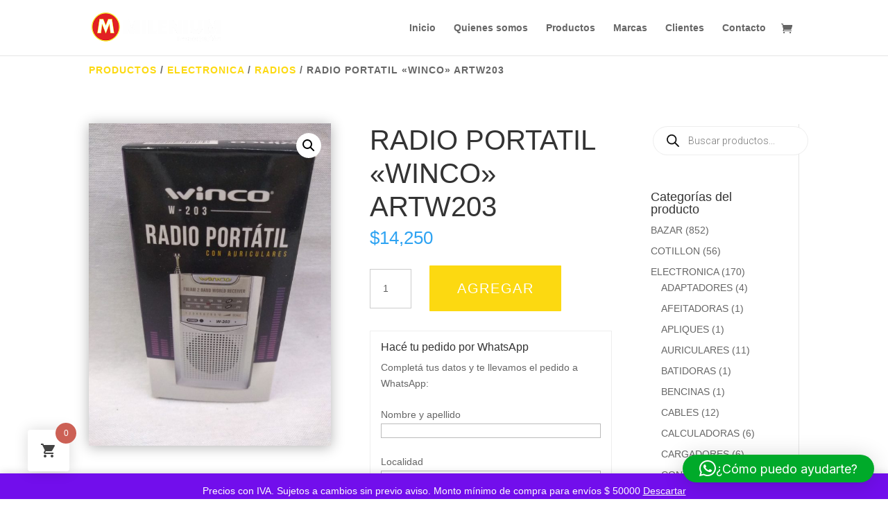

--- FILE ---
content_type: text/css
request_url: https://mileniumimport.com.ar/wp-content/et-cache/global/et-divi-customizer-global.min.css?ver=1768419769
body_size: 569
content:
.woocommerce ul.products{display:flex;flex-wrap:wrap;align-items:stretch}.woocommerce ul.products li.product .button{display:block;margin:0 auto}#et-info-phone{background-image:url("/wp-content/uploads/2023/09/Acceso-clientes.png");background-size:contain;background-repeat:no-repeat;padding-left:18px}#et-info-phone:before{opacity:0}@media (max-width:767px){.et_pb_columnx2{display:flex}.et_pb_columnx2 .et_pb_column{width:47%!important;margin-right:auto;margin-left:auto}}ul.products.columns-4{gap:24px!important}ul.products li.product-category{list-style:none}li.product-category a{position:relative;display:block;overflow:hidden;border-radius:20px;box-shadow:0 10px 24px rgba(0,0,0,.08);aspect-ratio:4/3;background:#f7f7f9;transition:transform .25s ease,box-shadow .25s ease}li.product-category a img{width:100%;height:100%;object-fit:cover;display:block;transform:scale(1.02);transition:transform .35s ease}li.product-category a::after{content:"";position:absolute;inset:0;background:linear-gradient(180deg,rgba(0,0,0,0) 40%,rgba(0,0,0,.55) 100%)}.woocommerce-loop-product__title{min-height:55px!important}